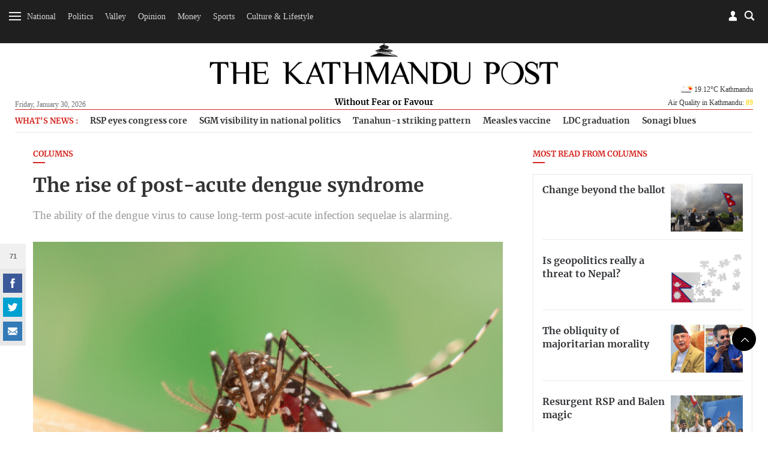

--- FILE ---
content_type: text/html; charset=UTF-8
request_url: https://api.kathmandupost.com/facebook/getsharecount?q=https://kathmandupost.com/columns/2022/11/03/post-acute-dengue-syndrome-on-the-rise
body_size: -600
content:
{"count":71}